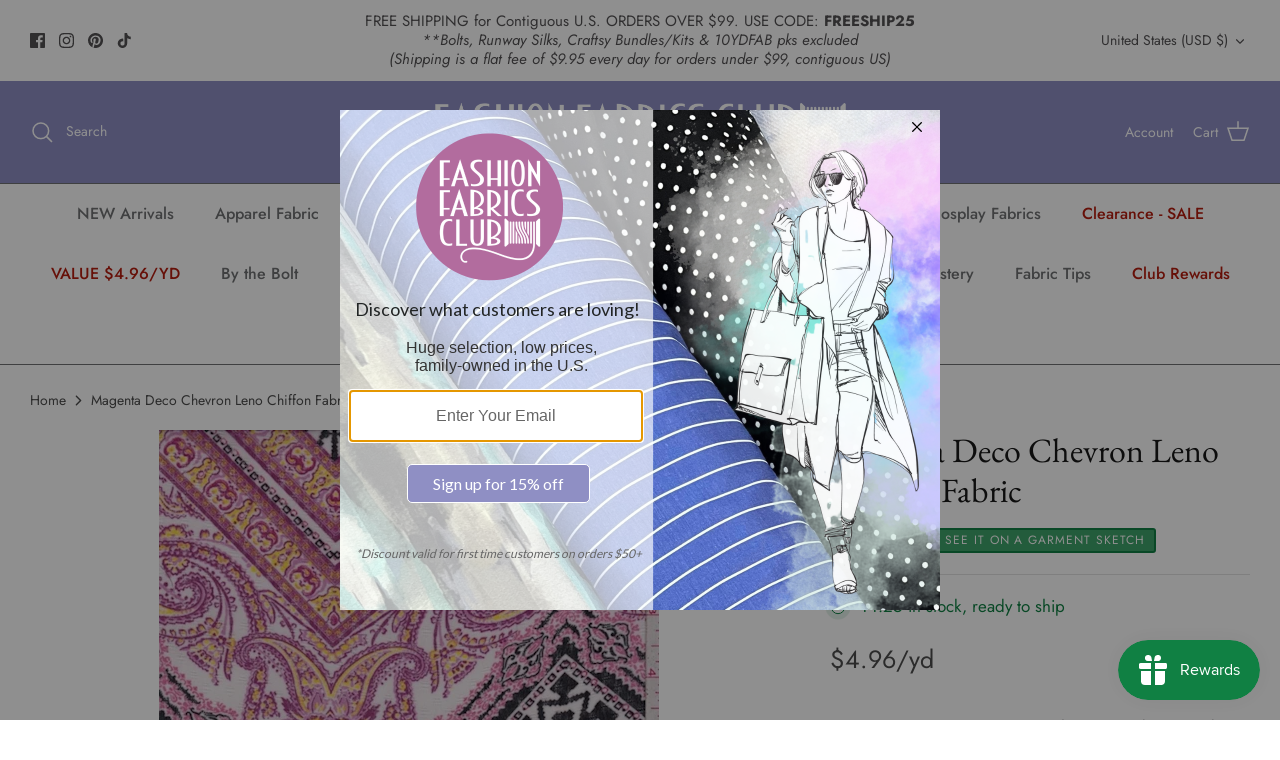

--- FILE ---
content_type: text/css
request_url: https://fashionfabricsclub.com/cdn/shop/t/18/assets/mezereon-product-grid.css?v=37274956533768091181758302018
body_size: 560
content:
.mz-item-wrapper{background-color:var(--wrapper-bg-color);transition:all .15s ease-in;position:relative;width:100%;padding:0 4px}.mz-item-wrapper:hover{background-color:var(--wrapper-bg-color-hover)}.mz-item-card{background:transparent;max-width:var(--image-max-width);position:relative;left:50%;transform:translate(-50%)}.mz-item-inner{position:relative;overflow:hidden;display:block;max-height:var(--image-max-height);background-color:var(--image-bg-color)}.mz-item-inner:hover{background-color:var(--image-bg-color-hover)}.mz-item-card .mz-item-inner a.mz-quickview-wrapper{display:var(--quickview-enabled);opacity:0;transition:all .4s ease;pointer-events:auto}.mz-item-card .mz-item-inner .mz-item-sale-label-wrapper{opacity:1;transition:all .4s ease;pointer-events:none}.mz-item-card .mz-item-inner .mz-item-sale-label{position:absolute;color:var(--sale-text-color);border:2px solid var(--sale-border-color);background-color:var(--sale-bg-color);top:10px;left:10px;padding:5px;font-weight:700;text-transform:uppercase}.mz-item-card .mz-item-inner .mz-item-sold-out-label-wrapper{opacity:1;transition:all .4s ease;pointer-events:none}.mz-item-card .mz-item-inner .mz-item-sold-out-label{color:var(--sold-out-text-color);border:2px solid var(--sold-out-border-color);background-color:var(--sold-out-bg-color);display:inline-block;font-size:15px;position:absolute;top:50%;left:50%;transform:translate(-50%,-50%);display:inline-flex;padding:5px;font-weight:700;text-transform:uppercase}.mz-item-card:hover a.mz-quickview-wrapper{opacity:1}.mz-item-card .mz-item-inner a.mz-add2cart-wrapper{display:var(--add2cart-enabled);opacity:0;transition:all .4s ease;pointer-events:auto}.mz-item-card:hover a.mz-add2cart-wrapper{opacity:1}.mz-item-card .mz-add2cart{color:var(--add2cart-text-color);background-color:var(--add2cart-bg-color);border:1px solid var(--add2cart-border-color)}.mz-item-card .mz-add2cart:hover{color:var(--add2cart-text-color-hover);background-color:var(--add2cart-bg-color-hover);border:1px solid var(--add2cart-border-color-hover)}.mz-item-card .mz-quickview{color:var(--quickview-text-color);background-color:var(--quickview-bg-color);border:1px solid var(--quickview-border-color)}.mz-item-card .mz-quickview:hover{color:var(--quickview-text-color-hover);background-color:var(--quickview-bg-color-hover);border:1px solid var(--quickview-border-color-hover)}.mz-add2cart>div,.mz-quickview>div{position:relative;top:50%;transform:translateY(-50%);display:inline-flex;margin:0 auto}.mz-quickview-text,.mz-add2cart-text{margin:3px 0 0 5px}.mz-quickview-text{display:none}.mz-actions-wrapper{line-height:1;pointer-events:none}.mz-style-mixed .mz-actions-wrapper{position:absolute;top:0;left:0;right:0;bottom:0}.mz-style-mixed .mz-quickview{display:inline-block;border-radius:50%;width:40px;height:40px;text-align:center;font-size:20px;position:absolute;top:0;right:10px;transition:all .4s ease}.mz-style-mixed.mz-item-card:hover .mz-quickview{transform:translateY(10px)}.mz-style-mixed .mz-add2cart{display:inline-block;border-radius:0;width:100%;height:40px;text-align:center;font-size:15px;position:absolute;bottom:-40px;left:0;transition:all .4s ease}.mz-style-mixed.mz-item-card:hover .mz-add2cart{transform:translateY(-40px)}.mz-style-mixed .mz-add2cart>div>svg,.mz-style-mixed .mz-quickview>div>svg{font-size:20px}.mz-style-bottom-right .mz-actions-wrapper{display:flex;width:100%;height:40px;position:absolute;bottom:-10px;left:0;justify-content:flex-end}.mz-style-bottom-right .mz-quickview{display:inline-block;border-radius:0;width:40px;height:40px;text-align:center;font-size:20px;margin-right:1px;transition:all .4s ease}.mz-style-bottom-right.mz-item-card:hover .mz-quickview{transform:translateY(-10px)}.mz-style-bottom-right .mz-add2cart{display:inline-block;border-radius:0;width:40px;height:40px;text-align:center;font-size:20px;margin-right:1px;transition:all .4s ease}.mz-style-bottom-right.mz-item-card:hover .mz-add2cart{transform:translateY(-10px)}.mz-style-bottom-right .mz-add2cart-text{display:none}.mz-style-bottom .mz-actions-wrapper{display:flex;width:100%;height:40px;position:absolute;bottom:-10px;left:0;justify-content:flex-end}.mz-style-bottom .mz-quickview{display:inline-block;border-radius:0;width:40px;height:40px;text-align:center;font-size:20px;margin-right:1px;transition:all .4s ease}.mz-style-bottom.mz-item-card:hover .mz-quickview{transform:translateY(-10px)}.mz-style-bottom .mz-add2cart-wrapper{width:100%}.mz-style-bottom .mz-add2cart{display:inline-block;border-radius:0;width:calc(100% - 1px);height:40px;text-align:center;font-size:15px;transition:all .4s ease}.mz-style-bottom .mz-add2cart>div>svg{font-size:20px}.mz-style-bottom.mz-item-card:hover .mz-add2cart{transform:translateY(-10px)}.mz-style-center .mz-actions-wrapper{display:flex;flex-flow:wrap;align-content:center;align-items:center;position:absolute;top:10px;left:0;right:0;bottom:-10px;margin:auto}.mz-style-center .mz-quickview-wrapper{width:calc(100% - 60px);margin:auto;min-width:150px}.mz-style-center .mz-quickview{display:inline-block;border-radius:20px;width:100%;height:40px;text-align:center;font-size:15px;transition:all .4s ease;margin-top:5px}.mz-style-center .mz-quickview-text{display:inline-block}.mz-style-center .mz-quickview>div>svg{font-size:20px}.mz-style-center.mz-item-card:hover .mz-quickview{transform:translateY(-10px)}.mz-style-center .mz-add2cart-wrapper{width:calc(100% - 60px);margin:auto;min-width:150px}.mz-style-center .mz-add2cart{display:inline-block;border-radius:20px;width:100%;height:40px;text-align:center;font-size:15px;transition:all .4s ease}.mz-style-center .mz-add2cart>div>svg{font-size:20px}.mz-style-center.mz-item-card:hover .mz-add2cart{transform:translateY(-10px)}.mz-item-image{display:block;width:100%;margin:0 auto}.mz-item-image.mz-item-image-veil{background-color:#fff;opacity:0}.mz-item-image.mz-hover-zoom-in{transition:all .4s ease}.mz-item-image.mz-hover-swap.mz-item-image-secondary{opacity:0;transition:opacity .6s ease}.mz-item-image.mz-item-image-secondary{opacity:0;position:absolute;top:0;left:0}.mz-item-image.mz-hover-zoom-in.mz-item-image-secondary{opacity:0}.mz-item-image.mz-hover-slide.mz-item-image-secondary{opacity:1;left:-200%;transition:left .5s ease 0s}.mz-item-image.mz-item-image-veil{opacity:0;transition:opacity .4s ease}.mz-item-card:hover .mz-item-image.mz-hover-zoom-in{transform:scale(1.04)}.mz-item-card:hover .mz-item-image.mz-hover-swap.mz-item-image-primary{transition:opacity .6s ease;opacity:0}.mz-item-card:hover .mz-item-image.mz-hover-swap.mz-item-image-secondary{opacity:1}.mz-item-card:hover .mz-item-image.mz-hover-slide.mz-item-image-secondary{left:0}.mz-item-card:hover .mz-item-image.mz-hover-veil.mz-item-image-veil{opacity:.4}.mz-item-card .mz-item-info-wrapper{padding:5px 0;background-color:var(--info-bg-color)}.mz-item-card:hover .mz-item-info-wrapper{background-color:var(--info-bg-color-hover)}.mz-item-title{display:block;color:var(--info-title-color)}.mz-item-title:hover{color:var(--info-title-color-hover)}.mz-item-vendor{color:var(--info-vendor-color);font-weight:700;margin:2px 0 4px}.mz-item-old-price{color:var(--info-old-price-color);text-decoration:line-through}.mz-item-price,.mz-item-price-from{color:var(--info-price-color)}.mz-item-sale-price{color:var(--info-sale-price-color);font-weight:700}.mz-reviews .mz-star.mz-star--full svg{fill:var(--reviews-fill-color);stroke:var(--reviews-border-color)}.mz-reviews .mz-star svg{stroke:var(--reviews-border-color)}.mz-reviews .mz-star.mz-star--empty svg{fill:var(--reviews-empty-color)}.mz-reviews .mz-star.mz-star--half svg{fill:url(#mz-star-stop)}.mz-star-stop-full{stop-color:var(--reviews-fill-color)}.mz-star-stop-empty{stop-color:var(--reviews-empty-color)}
/*# sourceMappingURL=/cdn/shop/t/18/assets/mezereon-product-grid.css.map?v=37274956533768091181758302018 */


--- FILE ---
content_type: application/javascript
request_url: https://www.zeropartyforms.com/a4flkt7l2b/z9gd/43459/fashionfabricsclub.com/jsonp/z?cb=1769019576897&dre=l&callback=jQuery36407700086439527567_1769019576877&_=1769019576878
body_size: 698
content:
jQuery36407700086439527567_1769019576877({"response":"[base64].[base64].JOjkMYlS2XI8rAbTVpAAKikTqRCQAlcig8hgCkQfnmWXY0j80GygCOWKqhIAQiJmD0KdQ6GyGaCxIyrIzqFi6IT.lZwsYKWAnSJ8dR-WIxPziPyUoTVdR.Nl.aR8VYnW7QXLOJxGS6udzqCnOPKcSd8ZxCQARA49MDkE5U8NpziRziB0GMfGOn6MgAeWJOTp6bJLoMjjH5VmFqEUt0U8H9Nba.OorOoy5E.KkSrVTAJAEluNp5U4JF5A2JFaCqmzmWJmS66aMic9acOGPTEqS5L-niYjEISIyuBAUjUNQBxQNAYRSKQkJAA_","dre":"l","success":true});

--- FILE ---
content_type: application/x-javascript
request_url: https://proxycheck.zend-apps.com/18.222.99.77.js
body_size: -68
content:
{"status":"ok","18.222.99.77":{"proxy":"yes","type":"VPN","provider":"Amazon.com, Inc.","organisation":"Amazon Technologies Inc."}}